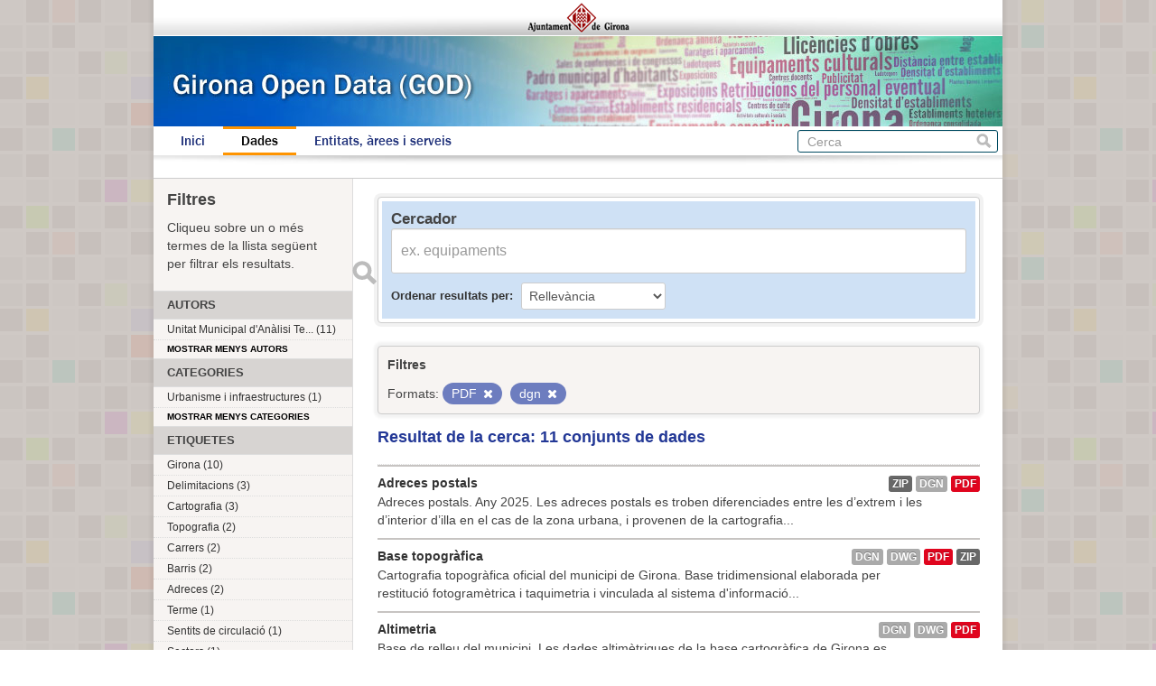

--- FILE ---
content_type: text/html; charset=utf-8
request_url: https://www.girona.cat/opendata/dataset?res_format=PDF&res_format=dgn&_groups_limit=0&_organization_limit=0
body_size: 4487
content:
<!DOCTYPE html>
<!--[if IE 7]> <html lang="ca" class="ie ie7"> <![endif]-->
<!--[if IE 8]> <html lang="ca" class="ie ie8"> <![endif]-->
<!--[if IE 9]> <html lang="ca" class="ie9"> <![endif]-->
<!--[if gt IE 8]><!--> <html lang="ca"> <!--<![endif]-->
  <head>
    <!--[if lte ie 8]><script type="text/javascript" src="/opendata/fanstatic/vendor/:version:2013-07-11T14:33:39.91/html5.min.js"></script><![endif]-->
<link rel="stylesheet" type="text/css" href="/opendata/fanstatic/vendor/:version:2013-07-11T14:33:39.91/select2/select2.min.css" />
<link rel="stylesheet" type="text/css" href="/opendata/fanstatic/css/:version:2013-07-11T14:33:39.91/main.min.css" />
<!--[if ie 7]><link rel="stylesheet" type="text/css" href="/opendata/fanstatic/vendor/:version:2013-07-11T14:33:39.91/font-awesome/css/font-awesome-ie7.css" /><![endif]-->

    <meta charset="utf-8" />
      <meta name="generator" content="ckan 2.0.1" />
    <title>Cerca un conjunt de dades - Girona Open Data</title>

    
    <link rel="shortcut icon" href="/favicon.ico" />
    
      
      <link rel="stylesheet" href="/opendata/css/ajgirona.css" />
    

    
      
      
    
    
    <script async src="https://www.googletagmanager.com/gtag/js?id=G-DVY0DVRY5L"></script>
    <script>
      window.dataLayer = window.dataLayer || [];
      function gtag(){dataLayer.push(arguments);}
      gtag('js', new Date());

      gtag('config', 'G-DVY0DVRY5L');
    </script>
  </head>

  
  <body data-site-root="https://www.girona.cat/opendata/opendata/" data-locale-root="https://www.girona.cat/opendata/opendata/" data-api-root="http://terra.girona.cat/opendata/">
    <div class="main_container">
    
    


<header class="barra_ajuntament">
</header>

<header class="barra_dades_obertes">
</header>


<header class="masthead">
  
  
  <div class="container">
    
    <hgroup class="header-image">

      
      

    </hgroup>

    <div class="content">

      
        <nav class="section navigation">
          <ul class="nav nav-pills">
            
            <li><a href="/opendata/">Inici</a></li><li class="active"><a href="/opendata/dataset">Dades</a></li><li><a href="/opendata/organization">Entitats, àrees i serveis</a></li>
            
          </ul>
        </nav>
      

      
        <form class="section site-search simple-input" action="/opendata/dataset" method="get">
          <div class="field">
            <label for="field-sitewide-search">Cerca conjunts de dades</label>
            <input id="field-sitewide-search" type="text" name="q" placeholder="Cerca" />
            <button class="btn-search" type="submit">Cerca</button>
          </div>
        </form>
      

    </div>
  </div>
</header>

  
    <div role="main">
      <div id="content" class="container">
        
          
            
            <div class="flash-messages">
              
            </div>
          

          
            <div class="toolbar">
              
                
              
              
                
                  <ol class="breadcrumb">
                    
<!-- Snippet snippets/home_breadcrumb_item.html start -->

<b>Us trobeu a:</b> <li><a href="/opendata/"><span> GOD</span></a></li>
<!-- Snippet snippets/home_breadcrumb_item.html end -->

                    
  <li class="active"><a href="/opendata/dataset">Conjunts de dades</a></li>

                  </ol>
                
              
            </div>
          

          <div class="wrapper">

            
              <div class="btn-group actions">
                
              </div>
            

            
            
            

            
              <div class="primary">
                
                
  <section class="module">
    <div class="module-content">

  <div id="dataset_search">
     <div class="module module-shallow module-narrow module-dark info box">
      <form class="dataset-search clearfix" method="get" data-module="select-switch">
        <h3 class="heading">Cercador</h3>
        <span class="control-group search-giant">
          <input type="text" class="search" name="q" value="" autocomplete="off" placeholder="ex. equipaments" />
          <button type="submit" value="search">Enviar</button>
        </span>

        
<!-- Snippet snippets/sort_by.html start -->

<span class="form-select control-group control-order-by">
  <label for="field-order-by">Ordenar resultats per</label>
  <select id="field-order-by" name="sort">
    <option value="score desc, metadata_modified desc" selected="selected">Rellevància</option>
    <option value="title_string asc">Nom Ascendent</option>
    <option value="title_string desc">Nom Descendent</option>
    <option value="metadata_modified desc">Última modificació</option>
    
  </select>
  <button class="btn js-hide" type="submit">Vés</button>
</span>
<!-- Snippet snippets/sort_by.html end -->


        <span>
            
  
  

  
    
      
  <input type="hidden" name="res_format" value="PDF" />

    
  
    
      
  <input type="hidden" name="res_format" value="dgn" />

    
  

          </span>

        <div id="dataset-search-ext"></div>
      </form>
     </div>
  </div>

      <div class="results">
        
        <div class="filter-list">
        <p>Filtres</p>
          
            
            <span class="facet">Formats:</span>
            
              <span class="filtered pill">PDF
                <a href="/opendata/dataset?res_format=dgn&amp;_groups_limit=0&amp;_organization_limit=0" class="remove" title="Esborra"><i class="icon-remove"></i></a>
              </span>
            
              <span class="filtered pill">dgn
                <a href="/opendata/dataset?res_format=PDF&amp;_groups_limit=0&amp;_organization_limit=0" class="remove" title="Esborra"><i class="icon-remove"></i></a>
              </span>
            
          
        </div>
        
        <p class="resultats_titol">
<!-- Snippet snippets/search_result_text.html start -->


  
  
  
  

Resultat de la cerca: 11 conjunts de dades
<!-- Snippet snippets/search_result_text.html end -->
</p>
        
      </div>

      
      
<!-- Snippet snippets/package_list.html start -->


  <ul class="dataset-list unstyled">
    
      
<!-- Snippet snippets/package_item.html start -->






<li class="dataset-item" onclick="window.location.href = '/opendata/dataset/adreces-postals'">
  
    <div class="dataset-content">
      <h3 class="dataset-heading">
        
        <a href="/opendata/dataset/adreces-postals">Adreces postals</a>
        
        
<!-- Snippet snippets/popular.html start -->


<!-- Snippet snippets/popular.html end -->

      </h3>
      
      
        <div>Adreces postals. Any 2025.

Les adreces postals es troben diferenciades entre les d’extrem i les d’interior d’illa en el cas de la zona urbana, i provenen de la cartografia...</div>
      
    </div>
    
      <ul class="dataset-resources unstyled">
        
          <li>
            <a href="/opendata/dataset/adreces-postals" class="label" data-format="zip">ZIP</a>
          </li>
        
          <li>
            <a href="/opendata/dataset/adreces-postals" class="label" data-format="dgn">dgn</a>
          </li>
        
          <li>
            <a href="/opendata/dataset/adreces-postals" class="label" data-format="pdf">PDF</a>
          </li>
        
      </ul>
    
  
</li>
<!-- Snippet snippets/package_item.html end -->

    
      
<!-- Snippet snippets/package_item.html start -->






<li class="dataset-item" onclick="window.location.href = '/opendata/dataset/base-topografica'">
  
    <div class="dataset-content">
      <h3 class="dataset-heading">
        
        <a href="/opendata/dataset/base-topografica">Base topogràfica</a>
        
        
<!-- Snippet snippets/popular.html start -->


<!-- Snippet snippets/popular.html end -->

      </h3>
      
      
        <div>Cartografia topogràfica oficial del municipi de Girona.

Base tridimensional elaborada per restitució fotogramètrica i taquimetria i vinculada al sistema d'informació...</div>
      
    </div>
    
      <ul class="dataset-resources unstyled">
        
          <li>
            <a href="/opendata/dataset/base-topografica" class="label" data-format="dgn">dgn</a>
          </li>
        
          <li>
            <a href="/opendata/dataset/base-topografica" class="label" data-format="dwg">dwg</a>
          </li>
        
          <li>
            <a href="/opendata/dataset/base-topografica" class="label" data-format="pdf">PDF</a>
          </li>
        
          <li>
            <a href="/opendata/dataset/base-topografica" class="label" data-format="zip">ZIP</a>
          </li>
        
      </ul>
    
  
</li>
<!-- Snippet snippets/package_item.html end -->

    
      
<!-- Snippet snippets/package_item.html start -->






<li class="dataset-item" onclick="window.location.href = '/opendata/dataset/altimetria'">
  
    <div class="dataset-content">
      <h3 class="dataset-heading">
        
        <a href="/opendata/dataset/altimetria">Altimetria</a>
        
        
<!-- Snippet snippets/popular.html start -->


<!-- Snippet snippets/popular.html end -->

      </h3>
      
      
        <div>Base de relleu del municipi. 

Les dades altimètriques de la base cartogràfica de Girona es representen per corbes de nivell i cotes en punt de replè, generades en el processos...</div>
      
    </div>
    
      <ul class="dataset-resources unstyled">
        
          <li>
            <a href="/opendata/dataset/altimetria" class="label" data-format="dgn">dgn</a>
          </li>
        
          <li>
            <a href="/opendata/dataset/altimetria" class="label" data-format="dwg">dwg</a>
          </li>
        
          <li>
            <a href="/opendata/dataset/altimetria" class="label" data-format="pdf">PDF</a>
          </li>
        
      </ul>
    
  
</li>
<!-- Snippet snippets/package_item.html end -->

    
      
<!-- Snippet snippets/package_item.html start -->






<li class="dataset-item" onclick="window.location.href = '/opendata/dataset/carrers'">
  
    <div class="dataset-content">
      <h3 class="dataset-heading">
        
        <a href="/opendata/dataset/carrers">Carrers</a>
        
        
<!-- Snippet snippets/popular.html start -->


<!-- Snippet snippets/popular.html end -->

      </h3>
      
      
        <div>Carrers del municipi.
</div>
      
    </div>
    
      <ul class="dataset-resources unstyled">
        
          <li>
            <a href="/opendata/dataset/carrers" class="label" data-format="zip">ZIP</a>
          </li>
        
          <li>
            <a href="/opendata/dataset/carrers" class="label" data-format="dgn">dgn</a>
          </li>
        
          <li>
            <a href="/opendata/dataset/carrers" class="label" data-format="csv">CSV</a>
          </li>
        
          <li>
            <a href="/opendata/dataset/carrers" class="label" data-format="pdf">PDF</a>
          </li>
        
      </ul>
    
  
</li>
<!-- Snippet snippets/package_item.html end -->

    
      
<!-- Snippet snippets/package_item.html start -->






<li class="dataset-item" onclick="window.location.href = '/opendata/dataset/sentits-de-circulacio'">
  
    <div class="dataset-content">
      <h3 class="dataset-heading">
        
        <a href="/opendata/dataset/sentits-de-circulacio">Sentits de circulació </a>
        
        
<!-- Snippet snippets/popular.html start -->


<!-- Snippet snippets/popular.html end -->

      </h3>
      
      
        <div>Base cartogràfica dels sentits de circulació de la xarxa viària urbana.
La informació deriva de la cartografia topogràfica oficial de Girona (escala 1:500).
</div>
      
    </div>
    
      <ul class="dataset-resources unstyled">
        
          <li>
            <a href="/opendata/dataset/sentits-de-circulacio" class="label" data-format="dgn">dgn</a>
          </li>
        
          <li>
            <a href="/opendata/dataset/sentits-de-circulacio" class="label" data-format="dwg">dwg</a>
          </li>
        
          <li>
            <a href="/opendata/dataset/sentits-de-circulacio" class="label" data-format="pdf">PDF</a>
          </li>
        
      </ul>
    
  
</li>
<!-- Snippet snippets/package_item.html end -->

    
      
<!-- Snippet snippets/package_item.html start -->






<li class="dataset-item" onclick="window.location.href = '/opendata/dataset/mapa-topografic-1-10-000'">
  
    <div class="dataset-content">
      <h3 class="dataset-heading">
        
        <a href="/opendata/dataset/mapa-topografic-1-10-000">Mapa topogràfic 1:10.000</a>
        
        
<!-- Snippet snippets/popular.html start -->


<!-- Snippet snippets/popular.html end -->

      </h3>
      
      
        <div>Generalització temàtica de la base topogràfica municipal.

Mapa topogràfic amb un nivell de detall inferior de la cartografia topogràfica oficial del municipi de Girona en...</div>
      
    </div>
    
      <ul class="dataset-resources unstyled">
        
          <li>
            <a href="/opendata/dataset/mapa-topografic-1-10-000" class="label" data-format="dgn">dgn</a>
          </li>
        
          <li>
            <a href="/opendata/dataset/mapa-topografic-1-10-000" class="label" data-format="dwg">dwg</a>
          </li>
        
          <li>
            <a href="/opendata/dataset/mapa-topografic-1-10-000" class="label" data-format="pdf">PDF</a>
          </li>
        
      </ul>
    
  
</li>
<!-- Snippet snippets/package_item.html end -->

    
      
<!-- Snippet snippets/package_item.html start -->






<li class="dataset-item" onclick="window.location.href = '/opendata/dataset/delimitacio-censal'">
  
    <div class="dataset-content">
      <h3 class="dataset-heading">
        
        <a href="/opendata/dataset/delimitacio-censal">Delimitació censal</a>
        
        
<!-- Snippet snippets/popular.html start -->


<!-- Snippet snippets/popular.html end -->

      </h3>
      
      
        <div>Divisió en seccions del municipi de Girona. 

Aquesta divisió es duu a terme d'acord amb l'article 23.2 de la Llei Orgànica del Règim Electoral General (L.O.R.E.G.), que...</div>
      
    </div>
    
      <ul class="dataset-resources unstyled">
        
          <li>
            <a href="/opendata/dataset/delimitacio-censal" class="label" data-format="zip">ZIP</a>
          </li>
        
          <li>
            <a href="/opendata/dataset/delimitacio-censal" class="label" data-format="dgn">dgn</a>
          </li>
        
          <li>
            <a href="/opendata/dataset/delimitacio-censal" class="label" data-format="pdf">PDF</a>
          </li>
        
      </ul>
    
  
</li>
<!-- Snippet snippets/package_item.html end -->

    
      
<!-- Snippet snippets/package_item.html start -->






<li class="dataset-item" onclick="window.location.href = '/opendata/dataset/terme-municipal'">
  
    <div class="dataset-content">
      <h3 class="dataset-heading">
        
        <a href="/opendata/dataset/terme-municipal">Terme municipal</a>
        
        
<!-- Snippet snippets/popular.html start -->


<!-- Snippet snippets/popular.html end -->

      </h3>
      
      
        <div>Límit del terme municipal de Girona.

Mitjançant la delimitació municipal es fixa la línia que marca els límits territorials entre dos termes municipals; la delimitació completa...</div>
      
    </div>
    
      <ul class="dataset-resources unstyled">
        
          <li>
            <a href="/opendata/dataset/terme-municipal" class="label" data-format="zip">ZIP</a>
          </li>
        
          <li>
            <a href="/opendata/dataset/terme-municipal" class="label" data-format="dgn">dgn</a>
          </li>
        
          <li>
            <a href="/opendata/dataset/terme-municipal" class="label" data-format="dwg">dwg</a>
          </li>
        
          <li>
            <a href="/opendata/dataset/terme-municipal" class="label" data-format="pdf">PDF</a>
          </li>
        
      </ul>
    
  
</li>
<!-- Snippet snippets/package_item.html end -->

    
      
<!-- Snippet snippets/package_item.html start -->






<li class="dataset-item" onclick="window.location.href = '/opendata/dataset/illes-urbanes'">
  
    <div class="dataset-content">
      <h3 class="dataset-heading">
        
        <a href="/opendata/dataset/illes-urbanes">Illes urbanes</a>
        
        
<!-- Snippet snippets/popular.html start -->


<!-- Snippet snippets/popular.html end -->

      </h3>
      
      
        <div>Illes urbanes de la ciutat: delimitació de l&#39;espai urbanitzat i delimitat per carrers.
</div>
      
    </div>
    
      <ul class="dataset-resources unstyled">
        
          <li>
            <a href="/opendata/dataset/illes-urbanes" class="label" data-format="dgn">dgn</a>
          </li>
        
          <li>
            <a href="/opendata/dataset/illes-urbanes" class="label" data-format="zip">ZIP</a>
          </li>
        
          <li>
            <a href="/opendata/dataset/illes-urbanes" class="label" data-format="pdf">PDF</a>
          </li>
        
      </ul>
    
  
</li>
<!-- Snippet snippets/package_item.html end -->

    
      
<!-- Snippet snippets/package_item.html start -->






<li class="dataset-item" onclick="window.location.href = '/opendata/dataset/barris'">
  
    <div class="dataset-content">
      <h3 class="dataset-heading">
        
        <a href="/opendata/dataset/barris">Barris</a>
        
        
<!-- Snippet snippets/popular.html start -->


<!-- Snippet snippets/popular.html end -->

      </h3>
      
      
        <div>Delimitació dels barris del municipi.
</div>
      
    </div>
    
      <ul class="dataset-resources unstyled">
        
          <li>
            <a href="/opendata/dataset/barris" class="label" data-format="zip">ZIP</a>
          </li>
        
          <li>
            <a href="/opendata/dataset/barris" class="label" data-format="pdf">PDF</a>
          </li>
        
          <li>
            <a href="/opendata/dataset/barris" class="label" data-format="dgn">dgn</a>
          </li>
        
      </ul>
    
  
</li>
<!-- Snippet snippets/package_item.html end -->

    
      
<!-- Snippet snippets/package_item.html start -->






<li class="dataset-item" onclick="window.location.href = '/opendata/dataset/sectors'">
  
    <div class="dataset-content">
      <h3 class="dataset-heading">
        
        <a href="/opendata/dataset/sectors">Sectors</a>
        
        
<!-- Snippet snippets/popular.html start -->


<!-- Snippet snippets/popular.html end -->

      </h3>
      
      
        <div>Delimitació dels sectors del municipi.
</div>
      
    </div>
    
      <ul class="dataset-resources unstyled">
        
          <li>
            <a href="/opendata/dataset/sectors" class="label" data-format="zip">ZIP</a>
          </li>
        
          <li>
            <a href="/opendata/dataset/sectors" class="label" data-format="csv">CSV</a>
          </li>
        
          <li>
            <a href="/opendata/dataset/sectors" class="label" data-format="pdf">PDF</a>
          </li>
        
          <li>
            <a href="/opendata/dataset/sectors" class="label" data-format="dgn">dgn</a>
          </li>
        
      </ul>
    
  
</li>
<!-- Snippet snippets/package_item.html end -->

    
  </ul>

<!-- Snippet snippets/package_list.html end -->

    </div>

    
  </section>


              </div>
            

            
              <aside class="secondary">
                
                
<div class="filtres_header"><h2>Filtres</h2><p>Cliqueu sobre un o més termes de la llista següent per filtrar els resultats.</p></div>
  
      
<!-- Snippet snippets/facet_list.html start -->



  <section class="module module-narrow module-shallow">
    <h2 class="module-heading">
      
      Autors
      
    </h2>
    
      <nav>
        <ul class="unstyled nav nav-simple nav-facet">
          
            
            
            
              <li class="nav-item">
                <a href="/opendata/dataset?res_format=dgn&amp;res_format=PDF&amp;organization=unitat-municipal-d-analisi-territorial-umat&amp;_groups_limit=0&amp;_organization_limit=0">
                  <span>Unitat Municipal d&#39;Anàlisi Te... (11)</span>
                </a>
              </li>
          
        </ul>
      </nav>
      <p class="module-footer">
        
          <a href="/opendata/dataset?res_format=PDF&amp;res_format=dgn&amp;_groups_limit=0" class="read-more">

Mostrar menys autors

          </a>
        
      </p>
    
  </section>


<!-- Snippet snippets/facet_list.html end -->

  
      
<!-- Snippet snippets/facet_list.html start -->



  <section class="module module-narrow module-shallow">
    <h2 class="module-heading">
      
      Categories
      
    </h2>
    
      <nav>
        <ul class="unstyled nav nav-simple nav-facet">
          
            
            
            
              <li class="nav-item">
                <a href="/opendata/dataset?res_format=dgn&amp;res_format=PDF&amp;groups=urbanisme-i-infraestructures&amp;_groups_limit=0&amp;_organization_limit=0">
                  <span>Urbanisme i infraestructures (1)</span>
                </a>
              </li>
          
        </ul>
      </nav>
      <p class="module-footer">
        
          <a href="/opendata/dataset?res_format=PDF&amp;res_format=dgn&amp;_organization_limit=0" class="read-more">

Mostrar menys categories

          </a>
        
      </p>
    
  </section>


<!-- Snippet snippets/facet_list.html end -->

  
      
<!-- Snippet snippets/facet_list.html start -->



  <section class="module module-narrow module-shallow">
    <h2 class="module-heading">
      
      Etiquetes
      
    </h2>
    
      <nav>
        <ul class="unstyled nav nav-simple nav-facet">
          
            
            
            
              <li class="nav-item">
                <a href="/opendata/dataset?tags=Girona&amp;res_format=dgn&amp;res_format=PDF&amp;_groups_limit=0&amp;_organization_limit=0">
                  <span>Girona (10)</span>
                </a>
              </li>
          
            
            
            
              <li class="nav-item">
                <a href="/opendata/dataset?res_format=dgn&amp;res_format=PDF&amp;tags=Delimitacions&amp;_groups_limit=0&amp;_organization_limit=0">
                  <span>Delimitacions (3)</span>
                </a>
              </li>
          
            
            
            
              <li class="nav-item">
                <a href="/opendata/dataset?res_format=dgn&amp;res_format=PDF&amp;tags=Cartografia&amp;_groups_limit=0&amp;_organization_limit=0">
                  <span>Cartografia (3)</span>
                </a>
              </li>
          
            
            
            
              <li class="nav-item">
                <a href="/opendata/dataset?res_format=dgn&amp;res_format=PDF&amp;tags=Topografia&amp;_groups_limit=0&amp;_organization_limit=0">
                  <span>Topografia (2)</span>
                </a>
              </li>
          
            
            
            
              <li class="nav-item">
                <a href="/opendata/dataset?res_format=dgn&amp;res_format=PDF&amp;tags=Carrers&amp;_groups_limit=0&amp;_organization_limit=0">
                  <span>Carrers (2)</span>
                </a>
              </li>
          
            
            
            
              <li class="nav-item">
                <a href="/opendata/dataset?res_format=dgn&amp;res_format=PDF&amp;tags=Barris&amp;_groups_limit=0&amp;_organization_limit=0">
                  <span>Barris (2)</span>
                </a>
              </li>
          
            
            
            
              <li class="nav-item">
                <a href="/opendata/dataset?res_format=dgn&amp;res_format=PDF&amp;tags=Adreces&amp;_groups_limit=0&amp;_organization_limit=0">
                  <span>Adreces (2)</span>
                </a>
              </li>
          
            
            
            
              <li class="nav-item">
                <a href="/opendata/dataset?res_format=dgn&amp;res_format=PDF&amp;tags=Terme&amp;_groups_limit=0&amp;_organization_limit=0">
                  <span>Terme (1)</span>
                </a>
              </li>
          
            
            
            
              <li class="nav-item">
                <a href="/opendata/dataset?tags=Sentits+de+circulaci%C3%B3&amp;res_format=dgn&amp;res_format=PDF&amp;_groups_limit=0&amp;_organization_limit=0">
                  <span>Sentits de circulació (1)</span>
                </a>
              </li>
          
            
            
            
              <li class="nav-item">
                <a href="/opendata/dataset?res_format=dgn&amp;res_format=PDF&amp;tags=Sectors&amp;_groups_limit=0&amp;_organization_limit=0">
                  <span>Sectors (1)</span>
                </a>
              </li>
          
        </ul>
      </nav>
      <p class="module-footer">
        
          <a href="/opendata/dataset?res_format=PDF&amp;res_format=dgn&amp;_groups_limit=0&amp;_organization_limit=0&amp;_tags_limit=0" class="read-more">

Mostrar més etiquetes

          </a>
        
      </p>
    
  </section>


<!-- Snippet snippets/facet_list.html end -->

  
      
<!-- Snippet snippets/facet_list.html start -->



  <section class="module module-narrow module-shallow">
    <h2 class="module-heading">
      
      Formats
      
    </h2>
    
      <nav>
        <ul class="unstyled nav nav-simple nav-facet">
          
            
            
            
              <li class="nav-item active">
                <a href="/opendata/dataset?res_format=PDF&amp;_groups_limit=0&amp;_organization_limit=0">
                  <span>dgn (11)</span>
                </a>
              </li>
          
            
            
            
              <li class="nav-item active">
                <a href="/opendata/dataset?res_format=dgn&amp;_groups_limit=0&amp;_organization_limit=0">
                  <span>PDF (11)</span>
                </a>
              </li>
          
            
            
            
              <li class="nav-item">
                <a href="/opendata/dataset?res_format=dgn&amp;res_format=PDF&amp;res_format=ZIP&amp;_groups_limit=0&amp;_organization_limit=0">
                  <span>ZIP (8)</span>
                </a>
              </li>
          
            
            
            
              <li class="nav-item">
                <a href="/opendata/dataset?res_format=dgn&amp;res_format=PDF&amp;res_format=dwg&amp;_groups_limit=0&amp;_organization_limit=0">
                  <span>dwg (5)</span>
                </a>
              </li>
          
            
            
            
              <li class="nav-item">
                <a href="/opendata/dataset?res_format=CSV&amp;res_format=dgn&amp;res_format=PDF&amp;_groups_limit=0&amp;_organization_limit=0">
                  <span>CSV (2)</span>
                </a>
              </li>
          
        </ul>
      </nav>
      <p class="module-footer">
        
          <a href="/opendata/dataset?res_format=PDF&amp;res_format=dgn&amp;_groups_limit=0&amp;_organization_limit=0&amp;_res_format_limit=0" class="read-more">

Mostrar més formats

          </a>
        
      </p>
    
  </section>


<!-- Snippet snippets/facet_list.html end -->

  
      
<!-- Snippet snippets/facet_list.html start -->





<!-- Snippet snippets/facet_list.html end -->

  

              </aside>
            
          </div>
        
      </div>
    </div>
  
    <div class="peu_pagina">&copy; 2013 Ajuntament de Girona <span>|</span> Pl. del Vi, 1. 17004 GIRONA</div>
  
    
    
    
  
    

      
    </div>
  <script>document.getElementsByTagName('html')[0].className += ' js';</script>
<script type="text/javascript" src="/opendata/fanstatic/vendor/:version:2013-07-11T14:33:39.91/jquery.min.js"></script>
<script type="text/javascript" src="/opendata/fanstatic/vendor/:version:2013-07-11T14:33:39.91/:bundle:bootstrap/js/bootstrap.min.js;jed.min.js;select2/select2.min.js"></script>
<script type="text/javascript" src="/opendata/fanstatic/base/:version:2013-07-11T14:33:39.91/:bundle:plugins/jquery.inherit.min.js;plugins/jquery.proxy-all.min.js;plugins/jquery.url-helpers.min.js;plugins/jquery.date-helpers.min.js;plugins/jquery.slug.min.js;plugins/jquery.slug-preview.min.js;plugins/jquery.truncator.min.js;plugins/jquery.form-warning.min.js;sandbox.min.js;module.min.js;pubsub.min.js;client.min.js;notify.min.js;i18n.min.js;main.min.js;modules/select-switch.min.js;modules/slug-preview.min.js;modules/basic-form.min.js;modules/confirm-action.min.js;modules/api-info.min.js;modules/autocomplete.min.js;modules/custom-fields.min.js;modules/related-item.min.js;modules/data-viewer.min.js;modules/resource-form.min.js;modules/resource-upload-field.min.js;modules/follow.min.js;modules/activity-stream.min.js;modules/dashboard.min.js;modules/table-toggle-more.min.js"></script></body>
</html>